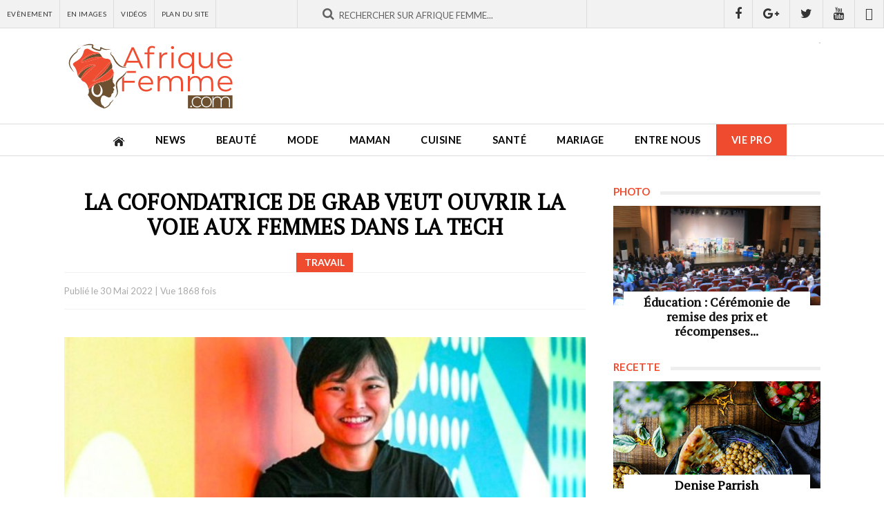

--- FILE ---
content_type: text/html; charset=utf-8
request_url: https://www.google.com/recaptcha/api2/aframe
body_size: 148
content:
<!DOCTYPE HTML><html><head><meta http-equiv="content-type" content="text/html; charset=UTF-8"></head><body><script nonce="6dDim2Ki5XkPGLIPap912Q">/** Anti-fraud and anti-abuse applications only. See google.com/recaptcha */ try{var clients={'sodar':'https://pagead2.googlesyndication.com/pagead/sodar?'};window.addEventListener("message",function(a){try{if(a.source===window.parent){var b=JSON.parse(a.data);var c=clients[b['id']];if(c){var d=document.createElement('img');d.src=c+b['params']+'&rc='+(localStorage.getItem("rc::a")?sessionStorage.getItem("rc::b"):"");window.document.body.appendChild(d);sessionStorage.setItem("rc::e",parseInt(sessionStorage.getItem("rc::e")||0)+1);localStorage.setItem("rc::h",'1762746183976');}}}catch(b){}});window.parent.postMessage("_grecaptcha_ready", "*");}catch(b){}</script></body></html>

--- FILE ---
content_type: image/svg+xml
request_url: https://www.afriquefemme.com/images/_interface/logo-afrique-femme.svg
body_size: 15244
content:
<?xml version="1.0" encoding="utf-8"?>
<!-- Generator: Adobe Illustrator 19.0.0, SVG Export Plug-In . SVG Version: 6.00 Build 0)  -->
<svg version="1.1" id="Calque_1" xmlns="http://www.w3.org/2000/svg" xmlns:xlink="http://www.w3.org/1999/xlink" x="0px" y="0px"
	 viewBox="-143 189.3 554.5 217" style="enable-background:new -143 189.3 554.5 217;" xml:space="preserve">
<style type="text/css">
	.st0{fill:#6D5030;}
	.st1{fill:#FFFFFF;}
	.st2{fill:none;}
	.st3{fill:#EF4D32;}
</style>
<g>
	<rect x="254.3" y="359.6" class="st0" width="143.1" height="41.7"/>
	<g>
		<g>
			<path class="st1" d="M261.7,395.2c0-1.6,1.2-2.7,2.7-2.7c1.5,0,2.7,1.2,2.7,2.7c0,1.6-1.2,2.8-2.7,2.8
				C262.9,398,261.7,396.8,261.7,395.2z"/>
			<path class="st1" d="M266.5,380.7c0-10.2,7.2-17.3,17.2-17.3c5.4,0,10.1,2.1,12.9,6.3l-2.4,1.8c-2.5-3.5-6.3-5.1-10.5-5.1
				c-8,0-13.9,5.7-13.9,14.4c0,8.6,5.9,14.4,13.9,14.4c4.2,0,8-1.6,10.5-5.1l2.4,1.8c-2.8,4.1-7.5,6.3-12.9,6.3
				C273.8,398,266.5,390.8,266.5,380.7z"/>
			<path class="st1" d="M296.6,380.7c0-10.1,7.2-17.3,17-17.3s17,7.2,17,17.3s-7.2,17.3-17,17.3S296.6,390.8,296.6,380.7z
				 M327.4,380.7c0-8.5-5.9-14.4-13.7-14.4s-13.7,5.8-13.7,14.4c0,8.5,5.9,14.4,13.7,14.4S327.4,389.3,327.4,380.7z"/>
			<path class="st1" d="M389.3,377.8v19.9H386v-19.6c0-7.7-4-11.7-10.6-11.7c-7.7,0-12.5,5.2-12.5,13.2v18.1h-3.3v-19.6
				c0-7.7-4-11.7-10.6-11.7c-7.7,0-12.5,5.2-12.5,13.2v18.1h-3.3v-34.1h3.1v7.3c2.2-4.8,6.8-7.6,13-7.6c6.1,0,10.6,2.8,12.5,8.2
				c2.2-5,7.2-8.2,13.8-8.2C383.9,363.4,389.3,368.3,389.3,377.8z"/>
		</g>
	</g>
	<g>
		<path class="st2" d="M118.8,303c-9.5,0-16.6,6.7-17.4,16.4h34.9C135.4,309.8,128.4,303,118.8,303z"/>
		<g>
			<polygon class="st2" points="77.1,213.3 61,249.1 93.1,249.1 			"/>
			<path class="st3" d="M58.5,254.8h37.2l8,17.8h7.4L80.6,206h-7l-27.1,60.6c2.3,0.7,4.7,1,6.8,1.1L58.5,254.8z M77.1,213.3l16,35.8
				H61L77.1,213.3z"/>
		</g>
		<g>
			<path class="st3" d="M124.1,216.3v6.2h-9v5.7h9v44.4h6.8v-44.4h15.2v-5.7h-15.4v-5.9c0-6.2,3-9.4,8.9-9.4c2.9,0,5.5,0.9,7.4,2.5
				l2.3-5c-2.5-2.1-6.3-3.1-10-3.1C129.4,201.5,124.1,207.4,124.1,216.3z"/>
		</g>
		<g>
			<path class="st3" d="M169.6,247.1c0-11.8,6.4-18.5,16.9-18.5c0.5,0,1,0.1,1.6,0.1v-6.6c-9.2,0-15.6,3.5-18.8,10.2v-9.8h-6.5v50.1
				h6.8V247.1z"/>
		</g>
		<g>
			<rect x="201.4" y="222.5" class="st3" width="6.8" height="50.1"/>
			<path class="st3" d="M204.8,211.6c2.9,0,5-2.2,5-5c0-2.6-2.2-4.7-5-4.7c-2.8,0-5,2.2-5,4.8C199.9,209.4,202.1,211.6,204.8,211.6z
				"/>
		</g>
		<g>
			<path class="st2" d="M248.6,228.1c-10.7,0-18.7,7.9-18.7,19.5c0,11.7,8,19.5,18.7,19.5c10.6,0,18.6-7.8,18.6-19.5
				C267.2,236,259.2,228.1,248.6,228.1z"/>
			<path class="st3" d="M267.1,263.2v27.9h6.8v-68.6h-6.5v9.9c-4.1-6.7-11.1-10.3-19.3-10.3c-14.3,0-25,10.3-25,25.4
				c0,15.2,10.7,25.5,25,25.5C256.1,273.1,262.9,269.7,267.1,263.2z M248.6,267.1c-10.7,0-18.7-7.8-18.7-19.5
				c0-11.6,8-19.5,18.7-19.5c10.6,0,18.6,7.9,18.6,19.5C267.2,259.3,259.2,267.1,248.6,267.1z"/>
		</g>
		<g>
			<path class="st3" d="M310.1,273.1c8,0,14.5-3.5,18-9.6v9.1h6.5v-50.1h-6.8v26.3c0,11.4-6.6,18.2-17.1,18.2
				c-9.5,0-15.1-5.4-15.1-16.1v-28.4h-6.8v29.1C288.9,266,297.3,273.1,310.1,273.1z"/>
		</g>
		<g>
			<path class="st2" d="M372.9,228c-9.7,0-16.9,6.9-17.7,16.7h35.5C389.9,234.8,382.7,228,372.9,228z"/>
			<path class="st3" d="M374.7,273.1c7.9,0,14.9-2.9,19.3-8.2l-3.8-4.4c-3.8,4.4-9.2,6.6-15.3,6.6c-11,0-19-7-19.7-17.4h41.9
				c0-0.8,0.1-1.5,0.1-2.1c0-15.1-10.2-25.4-24.3-25.4c-14.1,0-24.5,10.6-24.5,25.4C348.4,262.5,359.1,273.1,374.7,273.1z
				 M372.9,228c9.8,0,17,6.9,17.8,16.7h-35.5C356.1,234.8,363.2,228,372.9,228z"/>
		</g>
		<path class="st3" d="M42.5,305.6v41.3h6.9v-27.8h33.9v-6H49.4v-14.4C47.4,301.1,45.1,303.3,42.5,305.6z"/>
		<path class="st3" d="M57.3,287.4h30v-6H59.9C59.3,283.6,58.3,285.6,57.3,287.4z"/>
		<path class="st3" d="M118.8,297.3c-13.8,0-24,10.4-24,25c0,14.6,10.5,25.1,25.8,25.1c7.8,0,14.6-2.8,19-8l-3.7-4.3
			c-3.7,4.3-9.1,6.5-15.1,6.5c-10.8,0-18.6-6.8-19.4-17.1h41.2c0-0.7,0.1-1.5,0.1-2.1C142.7,307.5,132.6,297.3,118.8,297.3z
			 M101.4,319.4c0.8-9.6,7.9-16.4,17.4-16.4c9.6,0,16.6,6.7,17.5,16.4H101.4z"/>
		<path class="st3" d="M218.7,297.3c-8.9,0-15.9,4-19.5,10.4c-3-6.9-9.4-10.4-17.5-10.4c-8.2,0-14.6,3.5-18.1,9.4v-9h-6.4v49.2h6.6
			v-25.8c0-11.2,6.5-17.8,16.5-17.8c9,0,14.2,5.3,14.2,15.7v27.9h6.6v-25.8c0-11.2,6.4-17.8,16.5-17.8c8.9,0,14.1,5.3,14.1,15.7
			v27.9h6.6v-28.5C238.5,304.3,230.7,297.3,218.7,297.3z"/>
		<path class="st3" d="M315.7,297.3c-8.9,0-15.9,4-19.5,10.4c-3-6.9-9.4-10.4-17.5-10.4c-8.2,0-14.6,3.5-18.1,9.4v-9h-6.4v49.2h6.6
			v-25.8c0-11.2,6.5-17.8,16.5-17.8c9,0,14.2,5.3,14.2,15.7v27.9h6.6v-25.8c0-11.2,6.4-17.8,16.5-17.8c8.9,0,14.1,5.3,14.1,15.7
			v27.9h6.6v-28.5C335.5,304.3,327.6,297.3,315.7,297.3z"/>
		<path class="st3" d="M397.4,322.3c0-14.8-10-25-23.9-25c-13.8,0-24,10.4-24,25c0,14.6,10.5,25.1,25.8,25.1c7.8,0,14.6-2.8,19-8
			l-3.7-4.3c-3.7,4.3-9.1,6.5-15.1,6.5c-10.8,0-18.6-6.8-19.4-17.1h41.2C397.3,323.6,397.4,322.9,397.4,322.3z M356.1,319.4
			c0.8-9.6,7.9-16.4,17.4-16.4c9.6,0,16.6,6.7,17.5,16.4H356.1z"/>
	</g>
	<path class="st0" d="M58.6,280.4c-0.2,0.4-0.5,0.7-0.7,1.1h0.4C58.4,281.1,58.5,280.7,58.6,280.4z"/>
	<g>
		<g>
			<path class="st2" d="M-53.3,332.7c-2.2,4.9-2.8,10-1.7,15.2c1.3,6.4,4.7,11.5,10.8,14.6c2.4,1.3,4.9,2.1,7.7,2.1
				c4.9,0.1,8.8-1.9,11.9-5.6c4.5-5.3,5.9-11.5,4.4-18.3c-1.3-6.1-4.8-10.9-9.4-14.9c-0.9-0.7-1.8-1.4-2.6-2.1
				c-0.2-0.2-0.4-0.4-0.8-0.2c1.8,2,3.4,4.2,4.5,6.7c2.1,4.7,3.2,9.5,2.5,14.6c-0.4,3.1-1.1,6.1-2.8,8.7c-2.3,3.6-5.7,5.7-10.1,4.5
				c-3.2-0.9-5.9-2.8-7.6-5.7c-2.7-4.4-3.4-9.3-2.8-14.4c0-0.4,0.1-0.9,0.1-1.3l0.6-3.2c0.1-0.5,0.2-0.9,0.3-1.4l0.8-2.5
				c0.5-1.3,1.1-2.5,1.7-3.7l-6.5,4.8C-52.7,331.4-53,332-53.3,332.7z"/>
			<path class="st0" d="M5.3,258.1c-12.9,21.7-30.3,39.1-51.2,53c-0.8,0.5-1.9,0.8-2.4,2.1c3.3-0.5,6-1.9,8.7-3.4
				c17.3-9.4,33.2-20.9,47-35c1.1-1.1,1.7-1.4,2.5-0.8c4.7-6.8-3.1-21.5-3.3-22C6.9,254.1,6.5,256.2,5.3,258.1z"/>
			<path class="st0" d="M-56.1,268.9c4.2-2.2,8.5-4,12.8-5.9c-11.3,1.3-21.5,5.6-31.2,11.4c-9.7,5.8-18.2,13.1-23.9,23.3
				c0.3,0.6,0.7,1.2,1,1.5c0.8,0.9,5.2,6.5,8.1,6.4c0-0.5,0.1-1,0.4-1.6C-81.5,289-71.2,276.7-56.1,268.9z"/>
			<path class="st0" d="M-60.9,232.7c-10.3,4.6-24.4,15.7-25.5,19.9c19.1-12.3,40.5-16.6,62.9-16.9c1,0,2,0.1,2.8,1l-7.2-9.8
				C-39.7,226.1-50.5,228.1-60.9,232.7z"/>
			<path class="st3" d="M-44.5,322.4c-3.4,2.2-6,4.9-7.9,8.4l6.5-4.8c0.6-1.3,1.3-2.5,2.2-3.6C-44,322.1-44.2,322.2-44.5,322.4z"/>
			<path class="st3" d="M-98.4,297.7C-98.4,297.7-98.4,297.7-98.4,297.7c-0.5-1-0.9-2-0.9-2C-99.1,296.3-98.8,296.9-98.4,297.7z"/>
			<g>
				<path class="st0" d="M16.5,322.2c-1.5-2.1-3.1-4.1-3.8-6.7c-0.3-0.9-0.2-1.4,0.8-1.8c1.2-0.5,2.3-1.2,3.3-2.5
					c-1.3,0.7-2.5,0.9-3.7,1.2c-0.7,0.2-0.9-0.1-0.9-0.7c0.1-2.4,0.5-4.8,1-7.1c0.8-3.4,2.2-6.7,1.9-10.3c0-0.3-0.1-0.6-0.1-0.8
					C9.8,306.1-1,311.9-14,315c-0.5,0.1-1,0.2-1.5,0.4c-0.3,0.1-0.6,0.3-1.7,0.8l-0.8,0.1c-7.5,0.5-12.7,2-18.3,4.1l-4.8,2l-4.8,3.6
					c-0.6,1.2-1.1,2.4-1.7,3.7l-0.8,2.5c-0.1,0.5-0.2,0.9-0.3,1.4l-0.6,3.2c-0.1,0.4-0.1,0.9-0.1,1.3c-0.6,5.1,0.1,10,2.8,14.4
					c1.8,2.9,4.4,4.8,7.6,5.7c4.4,1.2,7.7-0.9,10.1-4.5c1.7-2.7,2.4-5.6,2.8-8.7c0.6-5.1-0.4-10-2.5-14.6c-1.1-2.5-2.7-4.7-4.5-6.7
					c0.4-0.2,0.6,0,0.8,0.2c0.9,0.7,1.8,1.4,2.6,2.1c4.7,4,8.1,8.8,9.4,14.9c1.5,6.8,0.1,13-4.4,18.3c-3.1,3.6-7,5.6-11.9,5.6
					c-2.7,0-5.3-0.9-7.7-2.1c-6-3.1-9.4-8.2-10.8-14.6c-1.1-5.2-0.5-10.3,1.7-15.2c0.3-0.7,0.6-1.3,1-1.9l-12.1,8.9
					c0.2,1.4,0.4,2.7,0.6,4.1c0.4,3.8,0.1,7.5-1.6,11c-0.5,1-1.1,1.8-1.6,2.8c0.4,0.7,0.8,1.4,1.2,2.1c4.4,7.5,9.6,14.5,15.6,20.8
					c4.6,4.8,9.8,9,15.6,12.3c5.1,3,10.5,5.4,16.1,7.2c1.2,0.4,2.3,1,3.6,0.9c-3.6-4.4-6.5-9.1-8.6-14.4c-1.1-2.8-1.8-5.7-2.2-8.7
					c-0.4-3.2,0.2-6.3,0.9-9.3c0.5-2.2,1.3-4.2,2.8-6c2.3-2.7,5.3-3.2,8.8-2.2c2.6,0.7,4.7,2.2,7,3.5c2.4,1.4,4.9,2.3,7.7,2.2
					c3.6-0.2,6.7-2.9,6.7-6.6c0-3.3,1.5-5.3,4.1-6.8c1.7-1,3.1-2.3,2.9-4.5c-0.1-0.9-0.3-1.8-0.8-2.7c1-0.4,1.9-0.9,2.5-1.7
					c1.2-1.7,0.7-4.5-0.9-6.3c-0.6-0.7-1.2-1.4-1.7-2.2c-0.3-0.6-0.3-1.3,0.1-1.7l3-2.2c0,0,0.1,0,0.1,0c1.9-0.5,2.7-2.9,2-4.8
					C18.8,324.9,17.5,323.6,16.5,322.2z"/>
				<path class="st3" d="M-64.3,336.9c2.9-5.9,7.5-10.2,13.1-13.3c5.3-3,11.2-4.7,17-6.1c4.1-1,8.2-1.8,12.2-2.6
					c3.9-0.9,7.9-1.8,11.7-3c4.9-1.6,9.7-3.6,13.8-6.9c3.5-2.7,6.3-6.1,8.3-10.1c0.9-1.8,1.5-3.7,2.3-5.5c0.4,1.3,0.7,2.6,0.8,4
					c0.3-0.7,0.6-1.4,0.9-2.2c0.9-6.2-1.1-11.5-5.1-16.3c-0.3-0.4-0.6-0.7-0.9-0.9c-0.3,0.5-0.7,1-1.2,1.4
					c-7.2,6-45.3,39.4-56.6,39.7s1.6-6.3,1.6-6.3s7.3-12.1,22-25.5C-9.6,269.8,1,254.9,1,254.9l5.6-2.8c0,0,0,0,0,0
					c-0.4-3.6-2.7-7-6.5-8.5c-2-0.8-4.2-1.1-6.4-1.2c-5.6,0-10.6-1.4-14.5-5.7c0,0-63.9,21.6-67,17c0,0-4.2-8.1,19.7-21.1
					c23.9-13,40-5.6,40-5.6c-2.3-3.8-5.7-5.3-9.4-5.4c-8.4-0.1-15.6-3.5-22.5-7.7c-3.5-2.2-7.1-4.2-11.6-3.3c-4.3,0.8-7.1,3-8.3,7.3
					c-0.9,3.3-1.9,6.6-3.1,9.7c-3.8,9.3-10,16.5-18.8,21.4c-3.4,1.9-7,3.6-10.1,6.1c-3.5,2.8-4.4,5.9-1.3,9
					c7.9,7.9,10.6,18,12.7,28.4c0.2,1.1,0.6,2.2,1,3.3c27.1-47.9,57.6-33,57.6-33s-44.7,42.8-47.6,42.9c0,0.5,0.1,1,0.3,1.6
					c1.4,4.2,4.4,6.8,8.3,8.1c4.8,1.5,7.6,4.9,10.3,8.9c3.2,4.7,4.4,10.1,5.9,15.5l0,0c-0.1-0.7-0.2-1.4-0.4-2.1
					C-64.5,337.4-64.4,337.2-64.3,336.9z M-18.4,240.1c0.3,0.1,0.4,0.3,0.4,0.6c0,0.3-0.1,0.5-0.4,0.4c-0.3-0.1-0.4-0.3-0.4-0.6
					C-18.8,240.3-18.8,240-18.4,240.1z M-20.8,238.1c0.3,0.1,0.7,0.3,0.7,0.7c0,0.3-0.3,0.4-0.6,0.4c-0.3,0-0.5-0.3-0.5-0.7
					C-21.1,238.4-21,238-20.8,238.1z"/>
			</g>
			<path class="st3" d="M-20.6,239.2c0.3,0,0.6-0.1,0.6-0.4c0-0.4-0.4-0.6-0.7-0.7c-0.3-0.1-0.3,0.3-0.4,0.4
				C-21.1,238.9-21,239.2-20.6,239.2z"/>
			<path class="st3" d="M-18.4,241.1c0.3,0.1,0.4-0.1,0.4-0.4c0-0.3-0.2-0.5-0.4-0.6c-0.3-0.1-0.3,0.2-0.4,0.3
				C-18.9,240.8-18.7,241-18.4,241.1z"/>
			<path class="st3" d="M-44.5,322.4c0.2-0.1,0.5-0.3,0.8,0c-0.9,1.1-1.6,2.3-2.2,3.6l4.8-3.6l4.8-2c5.6-2.1,10.8-3.6,18.3-4.1
				l0.8-0.1c1.2-0.5,1.4-0.7,1.7-0.8c0.5-0.2,1-0.3,1.5-0.4c13-3.1,23.8-8.9,29.2-21.6c-0.1-1.4-0.4-2.7-0.8-4
				c-0.8,1.8-1.4,3.7-2.3,5.5c-2,4-4.8,7.3-8.3,10.1c-4.1,3.2-8.9,5.3-13.8,6.9c-3.8,1.2-7.8,2.2-11.7,3c-4.1,0.9-8.2,1.7-12.2,2.6
				c-5.9,1.4-11.7,3.1-17,6.1c-5.7,3.1-10.2,7.5-13.1,13.3c-0.1,0.3-0.3,0.6-0.5,0.7c0.1,0.7,0.3,1.4,0.4,2.1l12.1-8.9
				C-50.5,327.3-47.8,324.5-44.5,322.4z"/>
			<path class="st3" d="M1,254.9c0,0-10.6,14.9-25.3,28.3c-14.7,13.4-22,25.5-22,25.5s-12.9,6.6-1.6,6.3s49.4-33.6,56.6-39.7
				c0.5-0.4,0.9-0.9,1.2-1.4c-0.8-0.6-1.4-0.3-2.5,0.8c-13.8,14.1-29.7,25.6-47,35c-2.7,1.4-5.4,2.9-8.7,3.4
				c0.5-1.4,1.6-1.6,2.4-2.1c20.9-13.9,38.3-31.3,51.2-53c1.1-1.9,1.5-4,1.3-6c0,0,0,0,0,0L1,254.9z"/>
			<path class="st3" d="M-99.3,295.7c0,0,0.4,1,0.9,1.9c5.8-10.2,14.2-17.5,23.9-23.3c9.7-5.8,19.9-10,31.2-11.4
				c-4.3,2-8.6,3.8-12.8,5.9c-15.2,7.8-25.4,20.1-32.9,35.1c-0.3,0.6-0.4,1.1-0.4,1.6c2.9-0.1,47.6-42.9,47.6-42.9
				S-72.2,247.8-99.3,295.7z M-95.8,292.3c-0.3,0-0.4-0.2-0.4-0.3c0-0.1,0-0.1,0-0.2c0-0.1,0-0.2,0-0.3c0.1-0.3,0.3-0.4,0.6-0.4
				c0.2,0,0.5,0.1,0.4,0.3C-95.3,291.7-95.5,292.1-95.8,292.3z"/>
			<path class="st3" d="M-95.8,292.3c-0.3,0-0.4-0.2-0.4-0.3C-96.2,292.1-96.1,292.3-95.8,292.3c0.3-0.2,0.5-0.5,0.6-0.9
				C-95.3,291.7-95.5,292.1-95.8,292.3z"/>
			<path class="st3" d="M-96.2,291.5c0,0.1,0,0.2,0,0.3c0,0.1,0,0.1,0,0.2c0-0.1,0-0.1,0-0.2C-96.3,291.7-96.3,291.6-96.2,291.5z"/>
			<path class="st3" d="M-95.6,291.1c-0.3,0-0.5,0.1-0.6,0.4c0,0.1,0,0.2,0,0.3c0,0.1,0,0.1,0,0.2c0,0.2,0.1,0.3,0.4,0.3
				c0.3-0.2,0.5-0.5,0.6-0.9C-95.1,291.2-95.4,291.1-95.6,291.1z"/>
			<path class="st3" d="M-67.9,232.6c-23.9,13-19.7,21.1-19.7,21.1c3.1,4.7,67-17,67-17c-0.8-0.9-1.8-1-2.8-1
				c-22.5,0.3-43.9,4.6-62.9,16.9c1.1-4.2,15.2-15.3,25.5-19.9c10.4-4.6,21.2-6.6,33-5.8C-27.9,226.9-44,219.6-67.9,232.6z"/>
		</g>
		<g>
			<path class="st0" d="M-100.5,212.6c-1.2,0.8-2.5,2.3-1.7,4.5c0.1,0.2,0.1,0.4,0.1,0.6l0,0.7l-0.5,0.5c-0.2,0.1-0.5,0.3-0.7,0.4
				c-0.4,0.3-0.9,0.5-1.3,0.8c-3.5,2.6-6.9,5.4-10,8.5c-4.7,4.6-8.1,9.3-10.5,14.2c-1.8,3.8-2.8,7.5-3,11.2
				c-0.2,3.3,0.2,6.4,1.1,9.4c0.8,2.7,2,5.3,3.7,8c1.1,1.7,2.3,3.4,3.5,5l0.7,0.9c2.1,2.9,4.8,6.2,8.5,8.4c-2.5-2.6-4.3-5-5.8-7.5
				c-0.6-1-1.2-2.1-1.8-3.1c-0.8-1.4-1.5-2.7-2.4-4.1c-1.8-3-3-6.1-3.7-9.3c-1.2-5.6-0.4-11.3,2.3-17.1c2.6-5.5,6.6-10.8,12.2-16.1
				c2-1.9,4.2-3.7,6.2-5.5c0.8-0.7,1.7-1.4,2.5-2.2c1.4-1.2,1.8-2.5,1.2-4c-0.3-0.9-0.5-2.1,1-3l0.9-0.6c1.9-1.2,3.8-2.4,5.7-3.5
				c1.1-0.6,2.2-1.3,3.3-1.9c0,0,0.1,0,0.1-0.1c-0.4,0.1-0.8,0.2-1.2,0.3C-93.1,208.9-97,210.2-100.5,212.6z"/>
			<path class="st0" d="M-24.2,212.4l0.4-2.2l1.8,0.7c0.2,0.1,0.5,0.2,0.7,0.3c3.3,1.5,6.9,2.4,11,2.8c4.6,0.4,9.1-0.4,13.7-1.2
				l0.8-0.2c0.7-0.1,1.4-0.3,2.2-0.4c-0.3,0-0.6-0.1-1-0.1c-1.4,0-2.8-0.1-4.2-0.1c-2.2,0-4.4,0-6.6-0.1c-5.7-0.2-11-1.8-15.6-4.5
				c-0.3-0.2-0.6-0.4-1-0.6c-0.7-0.4-1.4-0.9-2.1-1.2c-1-0.4-1.9-0.4-2.5,0c-0.7,0.4-1.1,1.2-1.2,2.3c0,0.6,0,1.2,0,1.9
				c0,0.3,0,0.6,0,0.9c0,0.9,0,1.7-0.7,2.3c-0.7,0.6-1.6,0.4-2.3,0.3c-2.7-0.5-5.6-1.1-8.5-2c-3.7-1.2-7.2-2.7-10.2-4.7
				c-1.1-0.7-1.4-1.7-0.8-2.9c0.4-0.8,0.7-1.7,0.9-2.5c0.7-2.6-0.2-4.2-2.8-4.9c-4.6-1.2-9.5-1.4-15-0.4c-5.5,1-10.8,2.7-15.8,4.4
				c-1.1,0.4-2.3,0.7-3.4,1c0.2,0,0.5,0,0.7,0c3.6-0.4,7-0.9,10.9-1.5c4.2-0.7,8-1.2,11.9-1.2c0.9,0,1.9,0,2.8,0.1
				c1.3,0.1,2.6,0.3,3.9,0.5c0.6,0.1,1.2,0.2,1.8,0.3l1.8,0.3l-1.2,2.2c-0.2,0.3-0.3,0.6-0.4,0.8c-1.4,2.5-1.3,3.9,0.5,5.6
				c0.5,0.6,1.1,1.1,1.8,1.5c4.2,2.9,8.9,4.7,13,6c3.6,1.1,6.6,1.7,9.5,1.6c2.9-0.1,4.7-1.5,5.4-4.2
				C-24.3,213-24.3,212.7-24.2,212.4z"/>
			<path class="st0" d="M57.2,282.5c-1.1,1.6-2.3,3.3-3.6,4.9c0,0-0.1,0.1-0.1,0.1c-1.3,1.7-2.7,3.2-4.1,4.6
				c-2.2,2.2-4.6,4.3-6.9,6.2c-2.2,1.7-4.3,3.3-6.4,4.9c-2.6,1.9-5.9,4.6-8.6,8.1c-4.1,5.3-5.7,11.4-4.8,18c0.4,3.2,1.1,6.4,1.8,9.5
				c0.3,1.3,0.6,2.6,0.8,3.9c0.7,3.3,1.2,7.3,0.4,11.3c-1.1,5-3.7,9.5-8,14.1c2.7-1.3,5-3.4,7.2-6.3c4.1-5.6,5.4-12.1,4.1-19.8
				l-0.2-1.1c-0.7-4-1.4-8.1-1.9-12.2c-0.6-5,0.7-9.7,3.8-14c2.7-3.8,6.2-6.6,9.5-9.3l0.6-0.5c0.7-0.5,1.3-1.1,1.9-1.6
				c2.6-2.3,4.9-4.5,6.9-6.8c2.3-2.6,4.2-5.3,5.8-8.2c0.2-0.3,0.3-0.6,0.5-0.9c1-1.9,1.9-3.8,2.6-6h-0.4
				C57.6,281.8,57.4,282.1,57.2,282.5z"/>
			<path class="st0" d="M31.1,263.9c4.2,3.3,7.9,5.3,11.8,6.2c0.4,0.1,0.9,0.2,1.3,0.2c2.5,0.4,4.9,0.5,7.2,0.3
				c2.5-0.2,4.8-0.7,7-1.2c-2-0.2-3.9-0.4-5.7-0.5c-0.1,0-0.3,0-0.5,0c-2.1-0.2-4.5-0.5-6.8-1.1c-1.1-0.3-2.2-0.7-3.3-1.2
				c-5.1-2.4-9.8-6.2-14.7-12c-4.1-4.8-7.2-10.2-10-15.3c-2.2-4.1-4.5-6.9-7.2-9c-0.9-0.7-1.6-1.5-2.4-2.3l-0.5-0.6
				c-0.9-1-1-2.2-0.2-3.2c0.3-0.4,0.6-1,0.9-1.6c0.4-0.9,0.8-1.7,0.9-2.5c0,0.1-0.1,0.1-0.1,0.2c-0.8,1-1.6,2.1-2.5,3
				c-1.8,1.9-2,2.9-0.8,4.9c0.6,1,1.3,1.9,2.1,2.9c0.3,0.4,0.6,0.8,1,1.2c0.4,0.5,0.8,1,1.2,1.5c0.9,1.1,1.8,2.1,2.5,3.4
				c1.2,2.1,2.3,4.3,3.4,6.3c1.1,2.2,2.3,4.4,3.5,6.6C22.2,255.4,26.2,260,31.1,263.9z"/>
			<path class="st0" d="M13.3,373.8c-0.6,0.8-1,1.7-1.7,2.4c-1,1.1-3.2,4.4-5,5.1c-0.4,0.1-0.7,0.3-1.1,0.4
				c-0.9,0.2-1.3,0.7-1.5,1.4c-0.7,2.6-2.2,5-4.2,7.2c-2.5,2.7-5.6,4.9-9.3,6.5c-1.3,0.6-2.7,1.1-4.2,1.3c-0.5,0.1-0.7-0.1-0.9-0.4
				c-0.2-0.5-0.4-1-0.5-1.6c-0.5-2.9-5.4-4.9-8-6.8l-2,0.5c1.4,1.1,2.8,2.2,4.1,3.4c0.9,0.8,1.4,1.7,1.8,2.8c0.3,1,0.6,2.1,1.1,3.1
				c0.7,1.5,2.1,2.1,4.2,2c1.7-0.1,3.3-0.7,4.8-1.3c3.5-1.5,6.5-3.5,9.1-5.8c3.1-2.8,5.3-5.9,6.1-9.4c0.2-0.8,0.6-1.3,1.6-1.7
				c2.1-0.8,3.7-3.8,4.8-5.1c0.8-0.9,1.2-2,1.4-3.3c0.1-0.4,0.1-0.8,0.1-1.1c-0.1,0-0.1-0.1-0.2-0.1
				C13.6,373.3,13.4,373.6,13.3,373.8z"/>
		</g>
	</g>
</g>
</svg>


--- FILE ---
content_type: application/javascript; charset=utf-8
request_url: https://fundingchoicesmessages.google.com/f/AGSKWxUcftJwP25-BDalCBGIfvDfV73oqGQrBs0UtkCQN6E9m34r_G6IF91S6gR4870Nw1JzKktMCFYMnpPoTj6-cTRscEhD5i-eCb278TSar9TuxMEEtqg8DK181rWiBQVL0rH3JgjdsF6lrdPUJ_-2v8HHxIDVsU5Yfm0hCicZaKugSSpa-QFH_EsmGmes/_/ad15./ad12..initdoubleclickadselementcontent?/ads160x600-_700_200_
body_size: -1282
content:
window['fbea11e3-dc33-4f57-a2b9-758c83ecfb3f'] = true;